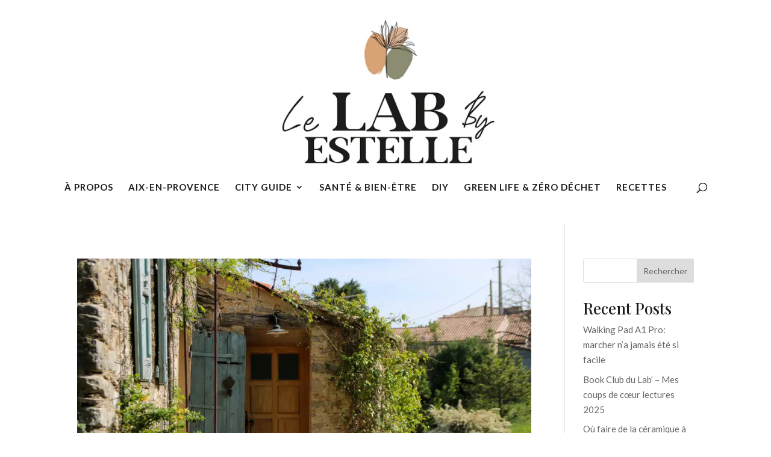

--- FILE ---
content_type: text/css
request_url: https://lelabbyestelle.com/wp-content/et-cache/16980/et-core-unified-cpt-deferred-16980.min.css?ver=1769500686
body_size: 447
content:
.et-db #et-boc .et-l div.et_pb_section.et_pb_section_0_tb_footer{background-image:linear-gradient(180deg,#ffffff 0%,rgba(216,163,119,0.17) 100%)!important}.et-db #et-boc .et-l .et_pb_section_0_tb_footer.et_pb_section{padding-top:0px;padding-bottom:0px;margin-top:24px}.et-db #et-boc .et-l .et_pb_row_0_tb_footer.et_pb_row{padding-top:50px!important;padding-bottom:50px!important;padding-top:50px;padding-bottom:50px}.et-db #et-boc .et-l .et_pb_text_0_tb_footer.et_pb_text{color:rgba(29,29,27,0.87)!important}.et-db #et-boc .et-l .et_pb_text_0_tb_footer{font-family:'Playfair Display',Georgia,"Times New Roman",serif;font-size:16px;margin-bottom:17px!important}.et-db #et-boc .et-l ul.et_pb_social_media_follow_0_tb_footer a{border-width:1px;border-color:rgba(0,0,0,0.08)}.et-db #et-boc .et-l ul.et_pb_social_media_follow_0_tb_footer{margin-bottom:-4px!important}.et-db #et-boc .et-l .et_pb_social_media_follow_0_tb_footer li.et_pb_social_icon a.icon:before{color:#D8A377}.et-db #et-boc .et-l .et_pb_social_media_follow_0_tb_footer li a.icon:before{font-size:18px;line-height:36px;height:36px;width:36px}.et-db #et-boc .et-l .et_pb_social_media_follow_0_tb_footer li a.icon{height:36px;width:36px}.et-db #et-boc .et-l .et_pb_blurb_0_tb_footer.et_pb_blurb{font-weight:600;border-radius:6px 6px 6px 6px;overflow:hidden;border-width:1px;border-color:rgba(29,29,27,0.09);padding-top:30px!important;padding-right:30px!important;padding-bottom:30px!important;padding-left:30px!important}.et-db #et-boc .et-l .et_pb_row_1_tb_footer{border-top-width:1px;border-top-color:rgba(29,29,27,0.04)}.et-db #et-boc .et-l .et_pb_row_1_tb_footer.et_pb_row{padding-bottom:34px!important;padding-bottom:34px}.et-db #et-boc .et-l .et_pb_social_media_follow_network_2_tb_footer a.icon{background-color:RGBA(255,255,255,0)!important}@media only screen and (max-width:980px){.et-db #et-boc .et-l .et_pb_row_1_tb_footer{border-top-width:1px;border-top-color:rgba(29,29,27,0.04)}}@media only screen and (max-width:767px){.et-db #et-boc .et-l .et_pb_row_1_tb_footer{border-top-width:1px;border-top-color:rgba(29,29,27,0.04)}}

--- FILE ---
content_type: text/javascript; charset=utf-8
request_url: https://app.link/_r?sdk=web2.85.0&branch_key=key_live_dbc5wsKNveuCgwCRZPWBmikgzvc1ghEx&callback=branch_callback__0
body_size: 69
content:
/**/ typeof branch_callback__0 === 'function' && branch_callback__0("1544912290645398422");